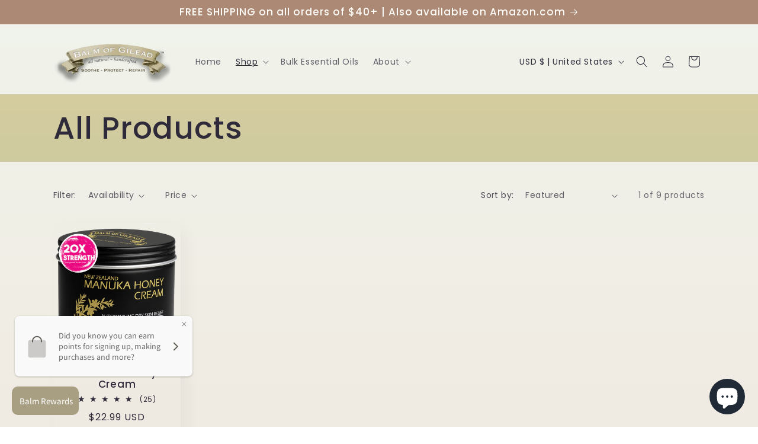

--- FILE ---
content_type: text/html; charset=utf-8
request_url: https://order.buywithprime.amazon.com/lq5kstmwnf/widget-cart/w-Fv8WcV8wQ5ReKkd704yL20
body_size: 77
content:
<script nonce="3227c0601e9b7aa684526330a3d6e957" type="application/javascript">
  const cartEnabled = 'true';
  if (cartEnabled === 'true') {
    import('https://cdn.us-east-1.prod.moon.dubai.aws.dev/5BxYQVlPVti7/B97IdePSMNDH/1/mApSsWVLKE/scripts/cart.bundle.js').then(() => {
      window.cartLib.initializeCart(
        'top_right',
        'o-bb69239c-af07-4e08-ad39-0f9fcc154234',
        'arn:aws:rudolph:us-east-1:158113192558:order-managers/bsew4nkg16',
        'Balm of Gilead - All Natural Balm',
        'https://amazon-omni-cdn.com/ygwoalnkam5/2wx4vfjw2m9w1u/318540d5-0595-444a-96d4-0e6913878afc.jpeg',
        'Banner1-HD-transparent-background.png',
        'https://cdn.us-east-1.prod.moon.dubai.aws.dev/AoQtxP83g5K6/jjT7qv4oGvoy/1/amazon-ember.css',
        '',
        '',
        'zfyncorcp3'
      );
    });
  }
</script>


--- FILE ---
content_type: text/html; charset=utf-8
request_url: https://order.buywithprime.amazon.com/lq5kstmwnf/cart-event-bus/w-Fv8WcV8wQ5ReKkd704yL20?ubid_ovr=763fb7cd-5790-4956-9eb3-7ff85440c583
body_size: -93
content:
<!DOCTYPE html>
<html lang="en" color-scheme="light">
  <head>
    
    <meta charset="UTF-8"/>
    <meta name="robots" content="noindex">
    <meta http-equiv="X-UA-Compatible" content="IE=edge"/>
    <meta name="viewport" content="width=device-width, initial-scale=1.0"/>
    <meta name="widget-type" content="buyability">
    <title>Buy With Prime</title>
    <script nonce="5c64b4d98473e4d2bfd24e07d8237258" data-sf-feature="sf-host" type="application/json">
      {
        "clickStreamTenantArn": "arn:aws:irtysh:us-east-1:158113192558:tenant/f230c5a5-bc47-42e0-96f0-ec637d4c539f",
        "theme": "bwp",
        "skipPageLoadEmit": true
      }
    </script>
    <script nonce="5c64b4d98473e4d2bfd24e07d8237258">
      window.clickstream = window.clickstream || {};
      window.clickstream.createTracker = (applicationId) => {
        return Promise
          ? new Promise((resolve) => {
            const intervalId = setInterval(() => {
              if (window.clickstream.__createClickstream) {
                clearInterval(intervalId);
                resolve(window.clickstream.__createClickstream(applicationId));
              }
            }, 100);
          })
          : undefined;
      };
    </script>
    <script nonce="5c64b4d98473e4d2bfd24e07d8237258" id="clickstream-script" async src="/static/storefront-host/clickstream.f6759f7ec7dae1953b8a.js"></script>
    <script nonce="5c64b4d98473e4d2bfd24e07d8237258">
      document
        .getElementById('clickstream-script')
        .addEventListener('load', () => {
          window.clickstream.init('arn:aws:irtysh:us-east-1:158113192558:tenant/f230c5a5-bc47-42e0-96f0-ec637d4c539f');
        });
    </script>
    
    <script nonce="5c64b4d98473e4d2bfd24e07d8237258" defer src="https://cdn.us-east-1.prod.moon.dubai.aws.dev/5BxYQVlPVti7/B97IdePSMNDH/1/mApSsWVLKE/scripts/event_bus.bundle.js" data-sf-preload></script>
    <script nonce="5c64b4d98473e4d2bfd24e07d8237258" id="amzn-style-data" type="application/json">
      {
        "buttonCornerRadius": "15",
        "buttonCornerType": "CUSTOM",
        "widgetLayout": "BUTTON_ONLY",
        "colorTheme": "LIGHT"
      }
    </script>
  </head>
  <body>
    <div id="no-op"></div>
  </body>
</html>


--- FILE ---
content_type: text/javascript
request_url: https://cdn.shopify.com/s/files/1/2708/5526/t/2/assets/clever_adwords_global_tag.js?shop=balm-of-gilead-all-natural-balm.myshopify.com
body_size: -581
content:
$.getScript('https://www.googletagmanager.com/gtag/js?id=AW-769870865', function(){


  window.dataLayer = window.dataLayer || [];
  function gtag(){dataLayer.push(arguments);}
  gtag('js', new Date());

  gtag('config', 'AW-769870865');

});

--- FILE ---
content_type: application/x-javascript; charset=utf-8
request_url: https://bundler.nice-team.net/app/shop/status/balm-of-gilead-all-natural-balm.myshopify.com.js?1769496428
body_size: -330
content:
var bundler_settings_updated='1651098446';